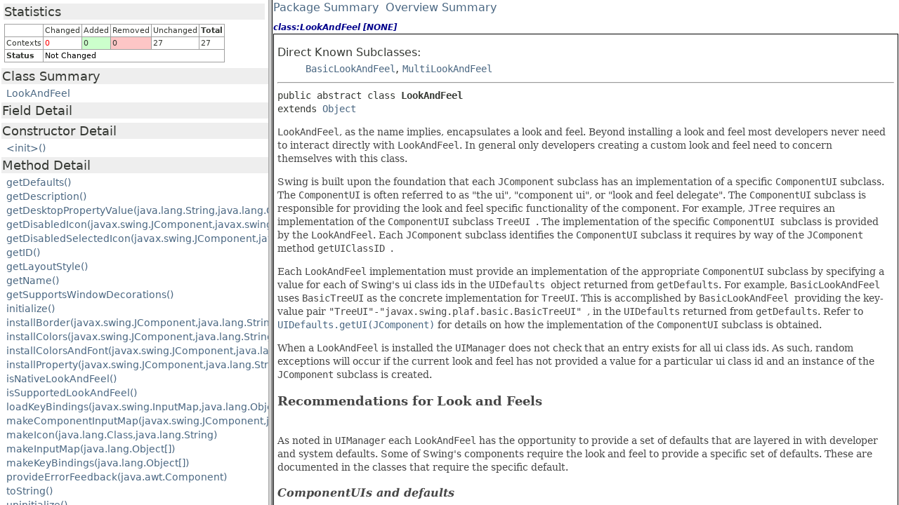

--- FILE ---
content_type: text/html
request_url: https://cr.openjdk.org/~iris/se/13/spec/draft/java-se-13-draft-spec-08/apidiffs/javax/swing/LookAndFeel.html
body_size: 368
content:
<HTML><HEAD> <script type="text/javascript" language="javascript"> function copyAnchor() { parent.frames.dataFrame.location.hash = window.location.hash } </script><TITLE>Diff Report</TITLE></HEAD><FRAMESET cols='30%,70%'><FRAME src='LookAndFeel-stat.html' name='statFrame'><FRAME src='LookAndFeel-report.html' name='dataFrame' onload="copyAnchor()"></FRAMESET></HTML>


--- FILE ---
content_type: text/html
request_url: https://cr.openjdk.org/~iris/se/13/spec/draft/java-se-13-draft-spec-08/apidiffs/javax/swing/LookAndFeel-stat.html
body_size: 1331
content:
<html>
<head>
<link rel="stylesheet" type="text/css" href="../../stylesheet.css" title="Style">
<META http-equiv="Content-Type" content="text/html; charset=UTF-8">
<style>
                        {
                        font-family:Helvetica, Arial, sans-serif;
                        }
                        a {text-decoration:none}
                        a:hover {text-decoration:underline}
                        a.problem {text-decoration:underline; color:red}
                        a.problem:hover {text-decoration:underline}
                        .removed {
                        background-color: #fdc6c6;
                        }
                        .added {
                        background-color: #ccffcc;
                        }
                        .changed {
                        color: #ff0000;
                        }
                        .none {
                        color: black;
                        }
                        .header {
                        background-color:#eeeeee;
                        }
                        .stat {
                        font-size:80%;
                        }
                        .stat1 {
                        font-size:100%;
                        background-color: #a0a0a0;
                        }
                        .stat1 tr {
                        background-color: white;
                        }
                        td.context {
                        font-size:90%;
                        }
                    </style>
</head>
<body>
<table border="0" cellspacing="5" width="100%" class="stat">
<tr class="header">
<td><font size="+1">Statistics</font></td>
</tr>
<tr>
<td>
<table border="0" cellspacing="1" cellpadding="2" class="stat1">
<tr>
<td>&nbsp;</td><td>Changed</td><td>Added</td><td>Removed</td><td>Unchanged</td><td><b>Total</b></td>
</tr>
<tr>
<td>Contexts</td><td class="changed">0</td><td class="added">0</td><td class="removed">0</td><td>27</td><td class="total">27</td>
</tr>
<tr>
<td><b>Status</b></td><td colspan="5"><span class="none">Not Changed</span></td>
</tr>
</table>
</td>
</tr>
</table>
<table border="0" width="100%">
<tr class="header">
<td nowrap="1"><font size="+1">Class Summary</font></td>
</tr>
<tr>
<td style="padding-left:5px">
<table border="0" cellpadding="2" cellspacing="0">
<tr>
<td class="context" nowrap="1"><a href="LookAndFeel-report.html#class:LookAndFeel" target="dataFrame" class="none" title="Context is tagged as 'UNCHANGED'">LookAndFeel</a></td>
</tr>
</table>
</td>
</tr>
<tr class="header">
<td nowrap="1"><font size="+1">Field Detail</font></td>
</tr>
<tr>
<td style="padding-left:5px">
<table border="0" cellpadding="2" cellspacing="0"></table>
</td>
</tr>
<tr class="header">
<td nowrap="1"><font size="+1">Constructor Detail</font></td>
</tr>
<tr>
<td style="padding-left:5px">
<table border="0" cellpadding="2" cellspacing="0">
<tr>
<td class="context" nowrap="1"><a href="LookAndFeel-report.html#constructor:<init>()" target="dataFrame" class="none" title="Context is tagged as 'UNCHANGED'">&lt;init&gt;()</a></td>
</tr>
</table>
</td>
</tr>
<tr class="header">
<td nowrap="1"><font size="+1">Method Detail</font></td>
</tr>
<tr>
<td style="padding-left:5px">
<table border="0" cellpadding="2" cellspacing="0">
<tr>
<td class="context" nowrap="1"><a href="LookAndFeel-report.html#method:getDefaults()" target="dataFrame" class="none" title="Context is tagged as 'UNCHANGED'">getDefaults()</a></td>
</tr>
<tr>
<td class="context" nowrap="1"><a href="LookAndFeel-report.html#method:getDescription()" target="dataFrame" class="none" title="Context is tagged as 'UNCHANGED'">getDescription()</a></td>
</tr>
<tr>
<td class="context" nowrap="1"><a href="LookAndFeel-report.html#method:getDesktopPropertyValue(java.lang.String,java.lang.Object)" target="dataFrame" class="none" title="Context is tagged as 'UNCHANGED'">getDesktopPropertyValue(java.lang.String,java.lang.Object)</a></td>
</tr>
<tr>
<td class="context" nowrap="1"><a href="LookAndFeel-report.html#method:getDisabledIcon(javax.swing.JComponent,javax.swing.Icon)" target="dataFrame" class="none" title="Context is tagged as 'UNCHANGED'">getDisabledIcon(javax.swing.JComponent,javax.swing.Icon)</a></td>
</tr>
<tr>
<td class="context" nowrap="1"><a href="LookAndFeel-report.html#method:getDisabledSelectedIcon(javax.swing.JComponent,javax.swing.Icon)" target="dataFrame" class="none" title="Context is tagged as 'UNCHANGED'">getDisabledSelectedIcon(javax.swing.JComponent,javax.swing.Icon)</a></td>
</tr>
<tr>
<td class="context" nowrap="1"><a href="LookAndFeel-report.html#method:getID()" target="dataFrame" class="none" title="Context is tagged as 'UNCHANGED'">getID()</a></td>
</tr>
<tr>
<td class="context" nowrap="1"><a href="LookAndFeel-report.html#method:getLayoutStyle()" target="dataFrame" class="none" title="Context is tagged as 'UNCHANGED'">getLayoutStyle()</a></td>
</tr>
<tr>
<td class="context" nowrap="1"><a href="LookAndFeel-report.html#method:getName()" target="dataFrame" class="none" title="Context is tagged as 'UNCHANGED'">getName()</a></td>
</tr>
<tr>
<td class="context" nowrap="1"><a href="LookAndFeel-report.html#method:getSupportsWindowDecorations()" target="dataFrame" class="none" title="Context is tagged as 'UNCHANGED'">getSupportsWindowDecorations()</a></td>
</tr>
<tr>
<td class="context" nowrap="1"><a href="LookAndFeel-report.html#method:initialize()" target="dataFrame" class="none" title="Context is tagged as 'UNCHANGED'">initialize()</a></td>
</tr>
<tr>
<td class="context" nowrap="1"><a href="LookAndFeel-report.html#method:installBorder(javax.swing.JComponent,java.lang.String)" target="dataFrame" class="none" title="Context is tagged as 'UNCHANGED'">installBorder(javax.swing.JComponent,java.lang.String)</a></td>
</tr>
<tr>
<td class="context" nowrap="1"><a href="LookAndFeel-report.html#method:installColors(javax.swing.JComponent,java.lang.String,java.lang.String)" target="dataFrame" class="none" title="Context is tagged as 'UNCHANGED'">installColors(javax.swing.JComponent,java.lang.String,java.lang.String)</a></td>
</tr>
<tr>
<td class="context" nowrap="1"><a href="LookAndFeel-report.html#method:installColorsAndFont(javax.swing.JComponent,java.lang.String,java.lang.String,java.lang.String)" target="dataFrame" class="none" title="Context is tagged as 'UNCHANGED'">installColorsAndFont(javax.swing.JComponent,java.lang.String,java.lang.String,java.lang.String)</a></td>
</tr>
<tr>
<td class="context" nowrap="1"><a href="LookAndFeel-report.html#method:installProperty(javax.swing.JComponent,java.lang.String,java.lang.Object)" target="dataFrame" class="none" title="Context is tagged as 'UNCHANGED'">installProperty(javax.swing.JComponent,java.lang.String,java.lang.Object)</a></td>
</tr>
<tr>
<td class="context" nowrap="1"><a href="LookAndFeel-report.html#method:isNativeLookAndFeel()" target="dataFrame" class="none" title="Context is tagged as 'UNCHANGED'">isNativeLookAndFeel()</a></td>
</tr>
<tr>
<td class="context" nowrap="1"><a href="LookAndFeel-report.html#method:isSupportedLookAndFeel()" target="dataFrame" class="none" title="Context is tagged as 'UNCHANGED'">isSupportedLookAndFeel()</a></td>
</tr>
<tr>
<td class="context" nowrap="1"><a href="LookAndFeel-report.html#method:loadKeyBindings(javax.swing.InputMap,java.lang.Object[])" target="dataFrame" class="none" title="Context is tagged as 'UNCHANGED'">loadKeyBindings(javax.swing.InputMap,java.lang.Object[])</a></td>
</tr>
<tr>
<td class="context" nowrap="1"><a href="LookAndFeel-report.html#method:makeComponentInputMap(javax.swing.JComponent,java.lang.Object[])" target="dataFrame" class="none" title="Context is tagged as 'UNCHANGED'">makeComponentInputMap(javax.swing.JComponent,java.lang.Object[])</a></td>
</tr>
<tr>
<td class="context" nowrap="1"><a href="LookAndFeel-report.html#method:makeIcon(java.lang.Class,java.lang.String)" target="dataFrame" class="none" title="Context is tagged as 'UNCHANGED'">makeIcon(java.lang.Class,java.lang.String)</a></td>
</tr>
<tr>
<td class="context" nowrap="1"><a href="LookAndFeel-report.html#method:makeInputMap(java.lang.Object[])" target="dataFrame" class="none" title="Context is tagged as 'UNCHANGED'">makeInputMap(java.lang.Object[])</a></td>
</tr>
<tr>
<td class="context" nowrap="1"><a href="LookAndFeel-report.html#method:makeKeyBindings(java.lang.Object[])" target="dataFrame" class="none" title="Context is tagged as 'UNCHANGED'">makeKeyBindings(java.lang.Object[])</a></td>
</tr>
<tr>
<td class="context" nowrap="1"><a href="LookAndFeel-report.html#method:provideErrorFeedback(java.awt.Component)" target="dataFrame" class="none" title="Context is tagged as 'UNCHANGED'">provideErrorFeedback(java.awt.Component)</a></td>
</tr>
<tr>
<td class="context" nowrap="1"><a href="LookAndFeel-report.html#method:toString()" target="dataFrame" class="none" title="Context is tagged as 'UNCHANGED'">toString()</a></td>
</tr>
<tr>
<td class="context" nowrap="1"><a href="LookAndFeel-report.html#method:uninitialize()" target="dataFrame" class="none" title="Context is tagged as 'UNCHANGED'">uninitialize()</a></td>
</tr>
<tr>
<td class="context" nowrap="1"><a href="LookAndFeel-report.html#method:uninstallBorder(javax.swing.JComponent)" target="dataFrame" class="none" title="Context is tagged as 'UNCHANGED'">uninstallBorder(javax.swing.JComponent)</a></td>
</tr>
</table>
</td>
</tr>
</table>
<p style="text-align:center; font-size:10px;"></p>
<p style="text-align:center; font-size:10px;"> &copy; 2019 Oracle Corporation
and/or its affiliates </p>
</body>
</html>


--- FILE ---
content_type: text/html
request_url: https://cr.openjdk.org/~iris/se/13/spec/draft/java-se-13-draft-spec-08/apidiffs/javax/swing/LookAndFeel-report.html
body_size: 8271
content:
<html>
<head>
<link rel="stylesheet" type="text/css" href="../../stylesheet.css" title="Style">
<META http-equiv="Content-Type" content="text/html; charset=UTF-8">
<style>
                        h3.ctxid {
                        padding-top:10;
                        margin: 0;
                        font-size: 12;
                        color: darkblue;
                        }
                        .diff-html-added {
                        font-size: 120%;
                        color: darkgreen;
                        background-color: #ccffcc;
                        cursor: pointer;
                        }
                        .diff-html-removed {
                        font-size: 100%;
                        text-decoration: line-through;
                        background-color: #fdc6c6;
                        cursor: pointer;
                        }
                        span.diff-html-added img{
                        border: 2px solid #ccffcc;
                        }
                        span.diff-html-removed img{
                        border: 2px solid #fdc6c6;
                        }
                    </style>
</head>
<body>
<table cellpadding="1" cellspacing="0" border="0" width="100%">
<tr>
<td><a href="package-summary.html" target="_parent">Package Summary</a>&nbsp;&nbsp;<a href="../../overview-summary.html" target="_parent">Overview Summary</a></td>
</tr>
</table>
<table border="0" cellpadding="1" cellspacing="0" width="100%">
<tr>
<td>
<h3 class="ctxid">class:LookAndFeel [NONE]</h3>
</td>
</tr>
<tr>
<td>
<table border="0" cellpadding="5" cellspacing="1" bgcolor="black" width="100%">
<tr valign="top">
<td bgcolor="#FFFFFF" colspan="1">
<div class="description"> 
<a name="class:LookAndFeel"></a>
<ul class="blockList">
<li class="blockList">
<dl> 
<dt>Direct Known Subclasses:  </dt>
<dd> 
<code><a href="plaf/basic/BasicLookAndFeel.html" title="class in javax.swing.plaf.basic" target="_parent">BasicLookAndFeel</a></code>, <code><a href="plaf/multi/MultiLookAndFeel.html" title="class in javax.swing.plaf.multi" target="_parent">MultiLookAndFeel</a></code>  
</dd> 
</dl> 
<hr>
<pre>public abstract class <span class="typeNameLabel">LookAndFeel</span>
extends <a href="../../java/lang/Object.html" title="class in java.lang" target="_parent">Object</a>
</pre>
<div class="block"> 
<code>LookAndFeel</code>, as the name implies, encapsulates a look and feel. Beyond installing a look and feel most developers never need to interact directly with <code>LookAndFeel</code>. In general only developers creating a custom look and feel need to concern themselves with this class.<p> Swing is built upon the foundation that each <code>JComponent</code> subclass has an implementation of a specific <code>ComponentUI</code> subclass. The <code>ComponentUI</code> is often referred to as "the ui", "component ui", or "look and feel delegate". The <code>ComponentUI</code> subclass is responsible for providing the look and feel specific functionality of the component. For example, <code>JTree</code> requires an implementation of the <code>ComponentUI</code> subclass <code> TreeUI </code>. The implementation of the specific <code> ComponentUI </code> subclass is provided by the <code>LookAndFeel</code>. Each <code>JComponent</code> subclass identifies the <code>ComponentUI</code> subclass it requires by way of the <code>JComponent</code> method <code> getUIClassID </code>.                                                                                         </p>
<p> Each <code>LookAndFeel</code> implementation must provide an implementation of the appropriate <code>ComponentUI</code> subclass by specifying a value for each of Swing's ui class ids in the <code> UIDefaults </code> object returned from <code>getDefaults</code>. For example, <code>BasicLookAndFeel</code> uses <code>BasicTreeUI</code> as the concrete implementation for <code>TreeUI</code>. This is accomplished by <code> BasicLookAndFeel </code> providing the key-value pair <code> "TreeUI"-"javax.swing.plaf.basic.BasicTreeUI" </code>, in the <code>UIDefaults</code> returned from <code>getDefaults</code>. Refer to <a href="UIDefaults.html#getUI(javax.swing.JComponent)" target="_parent"><code>UIDefaults.getUI(JComponent)</code></a> for details on how the implementation of the <code>ComponentUI</code> subclass is obtained.                                                                        </p>
<p> When a <code>LookAndFeel</code> is installed the <code>UIManager</code> does not check that an entry exists for all ui class ids. As such, random exceptions will occur if the current look and feel has not provided a value for a particular ui class id and an instance of the <code>JComponent</code> subclass is created.                                                   </p>
<h2>Recommendations for Look and Feels    </h2> As noted in <code>UIManager</code> each <code>LookAndFeel</code> has the opportunity to provide a set of defaults that are layered in with developer and system defaults. Some of Swing's components require the look and feel to provide a specific set of defaults. These are documented in the classes that require the specific default.<h3> 
<a id="defaultRecommendation">ComponentUIs and defaults  </a> 
</h3> All <code>ComponentUIs</code> typically need to set various properties on the <code>JComponent</code> the <code>ComponentUI</code> is providing the look and feel for. This is typically done when the <code> ComponentUI </code> is installed on the <code>JComponent</code>. Setting a property should only be done if the developer has not set the property. For non-primitive values it is recommended that the <code>ComponentUI</code> only change the property on the <code> JComponent </code> if the current value is <code>null</code> or implements <code>UIResource</code>. If the current value is <code>null</code> or implements <code>UIResource</code> it indicates the property has not been set by the developer, and the ui is free to change it. For example, <code>BasicButtonUI.installDefaults</code> only changes the font on the <code>JButton</code> if the return value from <code> button.getFont() </code> is <code>null</code> or implements <code> UIResource </code>. On the other hand if <code>button.getFont()</code> returned a <code>non-null</code> value that did not implement <code>UIResource</code> then <code>BasicButtonUI.installDefaults</code> would not change the <code>JButton</code>'s font.<p> For primitive values, such as <code>opaque</code>, the method <code> installProperty </code> should be invoked. <code>installProperty</code> only changes the corresponding property if the value has not been changed by the developer.                            </p>
<p> 
<code>ComponentUI</code> implementations should use the various install methods provided by this class as they handle the necessary checking and install the property using the recommended guidelines.                          </p>
<h3> 
<a id="exceptions"></a>Exceptions </h3> All of the install methods provided by <code>LookAndFeel</code> need to access the defaults if the value of the property being changed is <code>null</code> or a <code>UIResource</code>. For example, installing the font does the following:<pre>
   JComponent c;
   Font font = c.getFont();
   if (font == null || (font instanceof UIResource)) {
       c.setFont(UIManager.getFont("fontKey"));
   }
 </pre> If the font is <code>null</code> or a <code>UIResource</code>, the defaults table is queried with the key <code>fontKey</code>. All of <code>UIDefault's</code> get methods throw a <code> NullPointerException </code> if passed in <code>null</code>. As such, unless otherwise noted each of the various install methods of <code> LookAndFeel </code> throw a <code>NullPointerException</code> if the current value is <code>null</code> or a <code>UIResource</code> and the supplied defaults key is <code>null</code>. In addition, unless otherwise specified all of the <code>install</code> methods throw a <code>NullPointerException</code> if a <code>null</code> component is passed in.                                                                                                                                                                                                                                                                                                                                                                </div>
<dl> 
<dt> 
<span class="simpleTagLabel">Since:</span>   
</dt>
<dd>1.2</dd> 
</dl> 
</li>
</ul> 
</div>  
</td>
</tr>
</table>
</td>
</tr>
</table>
<table border="0" cellpadding="1" cellspacing="0" width="100%">
<tr>
<td>
<h3 class="ctxid">constructor:&lt;init&gt;() [NONE]</h3>
</td>
</tr>
<tr>
<td>
<table border="0" cellpadding="5" cellspacing="1" bgcolor="black" width="100%">
<tr valign="top">
<td bgcolor="#FFFFFF" colspan="1"> <a name="constructor:<init>()"></a><a id="<init>()"></a>
<ul class="blockListLast">
<li class="blockList">
<h4>LookAndFeel</h4>
<pre>public&nbsp;LookAndFeel()</pre>
</li>
</ul>     
</td>
</tr>
</table>
</td>
</tr>
</table>
<table border="0" cellpadding="1" cellspacing="0" width="100%">
<tr>
<td>
<h3 class="ctxid">method:installColors(javax.swing.JComponent,java.lang.String,java.lang.String) [NONE]</h3>
</td>
</tr>
<tr>
<td>
<table border="0" cellpadding="5" cellspacing="1" bgcolor="black" width="100%">
<tr valign="top">
<td bgcolor="#FFFFFF" colspan="1"> <a name="method:installColors(javax.swing.JComponent,java.lang.String,java.lang.String)"></a><a id="installColors(javax.swing.JComponent,java.lang.String,java.lang.String)"></a>
<ul class="blockList">
<li class="blockList">
<h4>installColors</h4>
<pre class="methodSignature">public static&nbsp;void&nbsp;installColors​(<a href="JComponent.html" title="class in javax.swing" target="_parent">JComponent</a>&nbsp;c,
                                 <a href="../../java/lang/String.html" title="class in java.lang" target="_parent">String</a>&nbsp;defaultBgName,
                                 <a href="../../java/lang/String.html" title="class in java.lang" target="_parent">String</a>&nbsp;defaultFgName)</pre>
<div class="block">Convenience method for setting a component's foreground and background color properties with values from the defaults. The properties are only set if the current value is either <code>null</code> or a <code>UIResource</code>.                              </div>
<dl> 
<dt> 
<span class="paramLabel">Parameters:</span>   
</dt>
<dd> 
<code>c</code> - component to set the colors on        </dd>
<dd> 
<code>defaultBgName</code> - key for the background      </dd>
<dd> 
<code>defaultFgName</code> - key for the foreground      </dd> 
<dt> 
<span class="throwsLabel">Throws:</span>   
</dt>
<dd> 
<code><a href="../../java/lang/NullPointerException.html" title="class in java.lang" target="_parent">NullPointerException</a></code> - as described in <a href="#exceptions">exceptions</a>      
</dd> 
<dt> 
<span class="seeLabel">See Also: </span>   
</dt>
<dd> 
<a href="#installColorsAndFont(javax.swing.JComponent,java.lang.String,java.lang.String,java.lang.String)"><code>installColorsAndFont(javax.swing.JComponent, java.lang.String, java.lang.String, java.lang.String)   </code></a>, <a href="UIManager.html#getColor(java.lang.Object)" target="_parent"><code>UIManager.getColor(java.lang.Object)</code></a>  
</dd>   
</dl>
</li>
</ul>   
</td>
</tr>
</table>
</td>
</tr>
</table>
<table border="0" cellpadding="1" cellspacing="0" width="100%">
<tr>
<td>
<h3 class="ctxid">method:installColorsAndFont(javax.swing.JComponent,java.lang.String,java.lang.String,java.lang.String) [NONE]</h3>
</td>
</tr>
<tr>
<td>
<table border="0" cellpadding="5" cellspacing="1" bgcolor="black" width="100%">
<tr valign="top">
<td bgcolor="#FFFFFF" colspan="1"> <a name="method:installColorsAndFont(javax.swing.JComponent,java.lang.String,java.lang.String,java.lang.String)"></a><a id="installColorsAndFont(javax.swing.JComponent,java.lang.String,java.lang.String,java.lang.String)"></a>
<ul class="blockList">
<li class="blockList">
<h4>installColorsAndFont</h4>
<pre class="methodSignature">public static&nbsp;void&nbsp;installColorsAndFont​(<a href="JComponent.html" title="class in javax.swing" target="_parent">JComponent</a>&nbsp;c,
                                        <a href="../../java/lang/String.html" title="class in java.lang" target="_parent">String</a>&nbsp;defaultBgName,
                                        <a href="../../java/lang/String.html" title="class in java.lang" target="_parent">String</a>&nbsp;defaultFgName,
                                        <a href="../../java/lang/String.html" title="class in java.lang" target="_parent">String</a>&nbsp;defaultFontName)</pre>
<div class="block">Convenience method for setting a component's foreground, background and font properties with values from the defaults. The properties are only set if the current value is either <code>null</code> or a <code>UIResource</code>.                              </div>
<dl> 
<dt> 
<span class="paramLabel">Parameters:</span>   
</dt>
<dd> 
<code>c</code> - component set to the colors and font on          </dd>
<dd> 
<code>defaultBgName</code> - key for the background      </dd>
<dd> 
<code>defaultFgName</code> - key for the foreground      </dd>
<dd> 
<code>defaultFontName</code> - key for the font      </dd> 
<dt> 
<span class="throwsLabel">Throws:</span>   
</dt>
<dd> 
<code><a href="../../java/lang/NullPointerException.html" title="class in java.lang" target="_parent">NullPointerException</a></code> - as described in <a href="#exceptions">exceptions</a>      
</dd> 
<dt> 
<span class="seeLabel">See Also: </span>   
</dt>
<dd> 
<a href="#installColors(javax.swing.JComponent,java.lang.String,java.lang.String)"><code>installColors(javax.swing.JComponent, java.lang.String, java.lang.String)  </code></a>, <a href="UIManager.html#getColor(java.lang.Object)" target="_parent"><code>UIManager.getColor(java.lang.Object)</code></a>, <a href="UIManager.html#getFont(java.lang.Object)" target="_parent"><code>UIManager.getFont(java.lang.Object)</code></a>   
</dd>   
</dl>
</li>
</ul>   
</td>
</tr>
</table>
</td>
</tr>
</table>
<table border="0" cellpadding="1" cellspacing="0" width="100%">
<tr>
<td>
<h3 class="ctxid">method:installBorder(javax.swing.JComponent,java.lang.String) [NONE]</h3>
</td>
</tr>
<tr>
<td>
<table border="0" cellpadding="5" cellspacing="1" bgcolor="black" width="100%">
<tr valign="top">
<td bgcolor="#FFFFFF" colspan="1"> <a name="method:installBorder(javax.swing.JComponent,java.lang.String)"></a><a id="installBorder(javax.swing.JComponent,java.lang.String)"></a>
<ul class="blockList">
<li class="blockList">
<h4>installBorder</h4>
<pre class="methodSignature">public static&nbsp;void&nbsp;installBorder​(<a href="JComponent.html" title="class in javax.swing" target="_parent">JComponent</a>&nbsp;c,
                                 <a href="../../java/lang/String.html" title="class in java.lang" target="_parent">String</a>&nbsp;defaultBorderName)</pre>
<div class="block">Convenience method for setting a component's border property with a value from the defaults. The border is only set if the border is <code>null</code> or an instance of <code>UIResource</code>.                            </div>
<dl> 
<dt> 
<span class="paramLabel">Parameters:</span>   
</dt>
<dd> 
<code>c</code> - component to set the border on        </dd>
<dd> 
<code>defaultBorderName</code> - key specifying the border      </dd> 
<dt> 
<span class="throwsLabel">Throws:</span>   
</dt>
<dd> 
<code><a href="../../java/lang/NullPointerException.html" title="class in java.lang" target="_parent">NullPointerException</a></code> - as described in <a href="#exceptions">exceptions</a>      
</dd>  
</dl>
</li>
</ul>   
</td>
</tr>
</table>
</td>
</tr>
</table>
<table border="0" cellpadding="1" cellspacing="0" width="100%">
<tr>
<td>
<h3 class="ctxid">method:uninstallBorder(javax.swing.JComponent) [NONE]</h3>
</td>
</tr>
<tr>
<td>
<table border="0" cellpadding="5" cellspacing="1" bgcolor="black" width="100%">
<tr valign="top">
<td bgcolor="#FFFFFF" colspan="1"> <a name="method:uninstallBorder(javax.swing.JComponent)"></a><a id="uninstallBorder(javax.swing.JComponent)"></a>
<ul class="blockList">
<li class="blockList">
<h4>uninstallBorder</h4>
<pre class="methodSignature">public static&nbsp;void&nbsp;uninstallBorder​(<a href="JComponent.html" title="class in javax.swing" target="_parent">JComponent</a>&nbsp;c)</pre>
<div class="block">Convenience method for uninstalling a border. If the border of the component is a <code>UIResource</code>, it is set to <code> null </code>.                   </div>
<dl> 
<dt> 
<span class="paramLabel">Parameters:</span>   
</dt>
<dd> 
<code>c</code> - component to uninstall the border on        </dd> 
<dt> 
<span class="throwsLabel">Throws:</span>   
</dt>
<dd> 
<code><a href="../../java/lang/NullPointerException.html" title="class in java.lang" target="_parent">NullPointerException</a></code> - if <code>c</code> is <code>null</code>      
</dd>  
</dl>
</li>
</ul>   
</td>
</tr>
</table>
</td>
</tr>
</table>
<table border="0" cellpadding="1" cellspacing="0" width="100%">
<tr>
<td>
<h3 class="ctxid">method:installProperty(javax.swing.JComponent,java.lang.String,java.lang.Object) [NONE]</h3>
</td>
</tr>
<tr>
<td>
<table border="0" cellpadding="5" cellspacing="1" bgcolor="black" width="100%">
<tr valign="top">
<td bgcolor="#FFFFFF" colspan="1"> <a name="method:installProperty(javax.swing.JComponent,java.lang.String,java.lang.Object)"></a><a id="installProperty(javax.swing.JComponent,java.lang.String,java.lang.Object)"></a>
<ul class="blockList">
<li class="blockList">
<h4>installProperty</h4>
<pre class="methodSignature">public static&nbsp;void&nbsp;installProperty​(<a href="JComponent.html" title="class in javax.swing" target="_parent">JComponent</a>&nbsp;c,
                                   <a href="../../java/lang/String.html" title="class in java.lang" target="_parent">String</a>&nbsp;propertyName,
                                   <a href="../../java/lang/Object.html" title="class in java.lang" target="_parent">Object</a>&nbsp;propertyValue)</pre>
<div class="block">Convenience method for installing a property with the specified name and value on a component if that property has not already been set by the developer. This method is intended to be used by ui delegate instances that need to specify a default value for a property of primitive type (boolean, int, ..), but do not wish to override a value set by the client. Since primitive property values cannot be wrapped with the <code>UIResource</code> marker, this method uses private state to determine whether the property has been set by the client.                                                                                           </div>
<dl> 
<dt> 
<span class="paramLabel">Parameters:</span>   
</dt>
<dd> 
<code>c</code> - target component to set the property on         </dd>
<dd> 
<code>propertyName</code> - name of the property to set        </dd>
<dd> 
<code>propertyValue</code> - value of the property      </dd> 
<dt> 
<span class="throwsLabel">Throws:</span>   
</dt>
<dd> 
<code><a href="../../java/lang/IllegalArgumentException.html" title="class in java.lang" target="_parent">IllegalArgumentException</a></code> - if the specified property is not one which can be set using this method                </dd>
<dd> 
<code><a href="../../java/lang/ClassCastException.html" title="class in java.lang" target="_parent">ClassCastException</a></code> - if the property value has not been set by the developer and the type does not match the property's type                      </dd>
<dd> 
<code><a href="../../java/lang/NullPointerException.html" title="class in java.lang" target="_parent">NullPointerException</a></code> - if <code>c</code> is <code>null</code>, or the named property has not been set by the developer and <code>propertyValue</code> is <code>null</code>                     
</dd> 
<dt> 
<span class="simpleTagLabel">Since:</span>   
</dt>
<dd>1.5</dd>   
</dl>
</li>
</ul>   
</td>
</tr>
</table>
</td>
</tr>
</table>
<table border="0" cellpadding="1" cellspacing="0" width="100%">
<tr>
<td>
<h3 class="ctxid">method:makeKeyBindings(java.lang.Object[]) [NONE]</h3>
</td>
</tr>
<tr>
<td>
<table border="0" cellpadding="5" cellspacing="1" bgcolor="black" width="100%">
<tr valign="top">
<td bgcolor="#FFFFFF" colspan="1"> <a name="method:makeKeyBindings(java.lang.Object[])"></a><a id="makeKeyBindings(java.lang.Object[])"></a>
<ul class="blockList">
<li class="blockList">
<h4>makeKeyBindings</h4>
<pre class="methodSignature">public static&nbsp;<a href="text/JTextComponent.KeyBinding.html" title="class in javax.swing.text" target="_parent">JTextComponent.KeyBinding</a>[]&nbsp;makeKeyBindings​(<a href="../../java/lang/Object.html" title="class in java.lang" target="_parent">Object</a>[]&nbsp;keyBindingList)</pre>
<div class="block">Convenience method for building an array of <code> KeyBindings </code>. While this method is not deprecated, developers should instead use <code>ActionMap</code> and <code>InputMap</code> for supplying key bindings.<p> This method returns an array of <code>KeyBindings</code>, one for each alternating <code>key-action</code> pair in <code>keyBindingList</code>. A <code>key</code> can either be a <code>String</code> in the format specified by the <code>KeyStroke.getKeyStroke</code> method, or a <code>KeyStroke</code>. The <code>action</code> part of the pair is a <code>String</code> that corresponds to the name of the <code> Action </code>.                                                  </p>
<p> The following example illustrates creating a <code>KeyBinding</code> array from six alternating <code>key-action</code> pairs:<pre>
  JTextComponent.KeyBinding[] multilineBindings = makeKeyBindings( new Object[] {
          "UP", DefaultEditorKit.upAction,
        "DOWN", DefaultEditorKit.downAction,
     "PAGE_UP", DefaultEditorKit.pageUpAction,
   "PAGE_DOWN", DefaultEditorKit.pageDownAction,
       "ENTER", DefaultEditorKit.insertBreakAction,
         "TAB", DefaultEditorKit.insertTabAction
  });
 </pre> If <code>keyBindingList's</code> length is odd, the last element is ignored.                       </p>
<p> Supplying a <code>null</code> value for either the <code>key</code> or <code>action</code> part of the <code>key-action</code> pair results in creating a <code>KeyBinding</code> with the corresponding value <code>null</code>. As other parts of Swing's expect <code>non-null</code> values in a <code>KeyBinding</code>, you should avoid supplying <code>null</code> as either the <code>key</code> or <code>action</code> part of the <code>key-action</code> pair.                                                    </p>                        
</div>
<dl> 
<dt> 
<span class="paramLabel">Parameters:</span>   
</dt>
<dd> 
<code>keyBindingList</code> - an array of <code>key-action</code> pairs       </dd> 
<dt> 
<span class="returnLabel">Returns:</span>   
</dt>
<dd>an array of <code>KeyBindings</code>   
</dd> 
<dt> 
<span class="throwsLabel">Throws:</span>   
</dt>
<dd> 
<code><a href="../../java/lang/NullPointerException.html" title="class in java.lang" target="_parent">NullPointerException</a></code> - if <code>keyBindingList</code> is <code>null</code>      
</dd>
<dd> 
<code><a href="../../java/lang/ClassCastException.html" title="class in java.lang" target="_parent">ClassCastException</a></code> - if the <code>key</code> part of the pair is not a <code>KeyStroke</code> or <code>String</code>, or the <code>action</code> part of the pair is not a <code>String</code>                          
</dd> 
<dt> 
<span class="seeLabel">See Also: </span>   
</dt>
<dd> 
<a href="ActionMap.html" title="class in javax.swing" target="_parent"><code>ActionMap</code></a>, <a href="InputMap.html" title="class in javax.swing" target="_parent"><code>InputMap</code></a>, <a href="KeyStroke.html#getKeyStroke(char)" target="_parent"><code>KeyStroke.getKeyStroke(char)</code></a>   
</dd>    
</dl>
</li>
</ul>   
</td>
</tr>
</table>
</td>
</tr>
</table>
<table border="0" cellpadding="1" cellspacing="0" width="100%">
<tr>
<td>
<h3 class="ctxid">method:makeInputMap(java.lang.Object[]) [NONE]</h3>
</td>
</tr>
<tr>
<td>
<table border="0" cellpadding="5" cellspacing="1" bgcolor="black" width="100%">
<tr valign="top">
<td bgcolor="#FFFFFF" colspan="1"> <a name="method:makeInputMap(java.lang.Object[])"></a><a id="makeInputMap(java.lang.Object[])"></a>
<ul class="blockList">
<li class="blockList">
<h4>makeInputMap</h4>
<pre class="methodSignature">public static&nbsp;<a href="InputMap.html" title="class in javax.swing" target="_parent">InputMap</a>&nbsp;makeInputMap​(<a href="../../java/lang/Object.html" title="class in java.lang" target="_parent">Object</a>[]&nbsp;keys)</pre>
<div class="block">Creates an <code>InputMapUIResource</code> from <code>keys</code>. This is a convenience method for creating a new <code>InputMapUIResource</code>, invoking <code>loadKeyBindings(map, keys) </code>, and returning the <code>InputMapUIResource</code>.                    </div>
<dl> 
<dt> 
<span class="paramLabel">Parameters:</span>   
</dt>
<dd> 
<code>keys</code> - alternating pairs of <code>keystroke-action key </code> pairs as described in <a href="#loadKeyBindings(javax.swing.InputMap,java.lang.Object%5B%5D)"><code>loadKeyBindings(javax.swing.InputMap, java.lang.Object[]) </code></a>           
</dd> 
<dt> 
<span class="returnLabel">Returns:</span>   
</dt>
<dd>newly created and populated <code>InputMapUIResource</code>    
</dd> 
<dt> 
<span class="simpleTagLabel">Since:</span>   
</dt>
<dd>1.3</dd> 
<dt> 
<span class="seeLabel">See Also: </span>   
</dt>
<dd> 
<a href="#loadKeyBindings(javax.swing.InputMap,java.lang.Object%5B%5D)"><code>loadKeyBindings(javax.swing.InputMap, java.lang.Object[]) </code></a> 
</dd>    
</dl>
</li>
</ul>   
</td>
</tr>
</table>
</td>
</tr>
</table>
<table border="0" cellpadding="1" cellspacing="0" width="100%">
<tr>
<td>
<h3 class="ctxid">method:makeComponentInputMap(javax.swing.JComponent,java.lang.Object[]) [NONE]</h3>
</td>
</tr>
<tr>
<td>
<table border="0" cellpadding="5" cellspacing="1" bgcolor="black" width="100%">
<tr valign="top">
<td bgcolor="#FFFFFF" colspan="1"> <a name="method:makeComponentInputMap(javax.swing.JComponent,java.lang.Object[])"></a><a id="makeComponentInputMap(javax.swing.JComponent,java.lang.Object[])"></a>
<ul class="blockList">
<li class="blockList">
<h4>makeComponentInputMap</h4>
<pre class="methodSignature">public static&nbsp;<a href="ComponentInputMap.html" title="class in javax.swing" target="_parent">ComponentInputMap</a>&nbsp;makeComponentInputMap​(<a href="JComponent.html" title="class in javax.swing" target="_parent">JComponent</a>&nbsp;c,
                                                      <a href="../../java/lang/Object.html" title="class in java.lang" target="_parent">Object</a>[]&nbsp;keys)</pre>
<div class="block">Creates a <code>ComponentInputMapUIResource</code> from <code>keys</code>. This is a convenience method for creating a new <code>ComponentInputMapUIResource</code>, invoking <code> loadKeyBindings(map, keys)  </code>, and returning the <code> ComponentInputMapUIResource </code>.                    </div>
<dl> 
<dt> 
<span class="paramLabel">Parameters:</span>   
</dt>
<dd> 
<code>c</code> - component to create the <code>ComponentInputMapUIResource</code> with        </dd>
<dd> 
<code>keys</code> - alternating pairs of <code>keystroke-action key </code> pairs as described in <a href="#loadKeyBindings(javax.swing.InputMap,java.lang.Object%5B%5D)"><code>loadKeyBindings(javax.swing.InputMap, java.lang.Object[]) </code></a>           
</dd> 
<dt> 
<span class="returnLabel">Returns:</span>   
</dt>
<dd>newly created and populated <code>InputMapUIResource</code>    
</dd> 
<dt> 
<span class="throwsLabel">Throws:</span>   
</dt>
<dd> 
<code><a href="../../java/lang/IllegalArgumentException.html" title="class in java.lang" target="_parent">IllegalArgumentException</a></code> - if <code>c</code> is <code>null</code>      
</dd> 
<dt> 
<span class="simpleTagLabel">Since:</span>   
</dt>
<dd>1.3</dd> 
<dt> 
<span class="seeLabel">See Also: </span>   
</dt>
<dd> 
<a href="#loadKeyBindings(javax.swing.InputMap,java.lang.Object%5B%5D)"><code>loadKeyBindings(javax.swing.InputMap, java.lang.Object[]) </code></a>, <a href="plaf/ComponentInputMapUIResource.html" title="class in javax.swing.plaf" target="_parent"><code>ComponentInputMapUIResource</code></a>  
</dd>     
</dl>
</li>
</ul>   
</td>
</tr>
</table>
</td>
</tr>
</table>
<table border="0" cellpadding="1" cellspacing="0" width="100%">
<tr>
<td>
<h3 class="ctxid">method:loadKeyBindings(javax.swing.InputMap,java.lang.Object[]) [NONE]</h3>
</td>
</tr>
<tr>
<td>
<table border="0" cellpadding="5" cellspacing="1" bgcolor="black" width="100%">
<tr valign="top">
<td bgcolor="#FFFFFF" colspan="1"> <a name="method:loadKeyBindings(javax.swing.InputMap,java.lang.Object[])"></a><a id="loadKeyBindings(javax.swing.InputMap,java.lang.Object[])"></a>
<ul class="blockList">
<li class="blockList">
<h4>loadKeyBindings</h4>
<pre class="methodSignature">public static&nbsp;void&nbsp;loadKeyBindings​(<a href="InputMap.html" title="class in javax.swing" target="_parent">InputMap</a>&nbsp;retMap,
                                   <a href="../../java/lang/Object.html" title="class in java.lang" target="_parent">Object</a>[]&nbsp;keys)</pre>
<div class="block">Populates an <code>InputMap</code> with the specified bindings. The bindings are supplied as a list of alternating <code>keystroke-action key </code> pairs. The <code>keystroke</code> is either an instance of <code>KeyStroke</code>, or a <code>String</code> that identifies the <code>KeyStroke</code> for the binding. Refer to <code>KeyStroke.getKeyStroke(String)</code> for the specific format. The <code>action key </code> part of the pair is the key registered in the <code>InputMap</code> for the <code>KeyStroke</code>.<p> The following illustrates loading an <code>InputMap</code> with two <code>key-action</code> pairs:<pre>
   LookAndFeel.loadKeyBindings(inputMap, new Object[] {
     "control X", "cut",
     "control V", "paste"
   });
 </pre>          
</p>
<p> Supplying a <code>null</code> list of bindings (<code>keys</code>) does not change <code>retMap</code> in any way.              </p>
<p> Specifying a <code>null</code><code>action key </code> results in removing the <code>keystroke's</code> entry from the <code>InputMap</code>. A <code>null</code><code>keystroke</code> is ignored.                </p>                                                          
</div>
<dl> 
<dt> 
<span class="paramLabel">Parameters:</span>   
</dt>
<dd> 
<code>retMap</code> - <code>InputMap</code> to add the <code>key-action</code> pairs to         </dd>
<dd> 
<code>keys</code> - bindings to add to <code>retMap</code>       
</dd> 
<dt> 
<span class="throwsLabel">Throws:</span>   
</dt>
<dd> 
<code><a href="../../java/lang/NullPointerException.html" title="class in java.lang" target="_parent">NullPointerException</a></code> - if <code>keys</code> is <code>non-null</code>, not empty, and <code>retMap</code> is <code>null</code>            
</dd> 
<dt> 
<span class="simpleTagLabel">Since:</span>   
</dt>
<dd>1.3</dd> 
<dt> 
<span class="seeLabel">See Also: </span>   
</dt>
<dd> 
<a href="KeyStroke.html#getKeyStroke(java.lang.String)" target="_parent"><code>KeyStroke.getKeyStroke(String)</code></a>, <a href="InputMap.html" title="class in javax.swing" target="_parent"><code>InputMap</code></a>  
</dd>    
</dl>
</li>
</ul>   
</td>
</tr>
</table>
</td>
</tr>
</table>
<table border="0" cellpadding="1" cellspacing="0" width="100%">
<tr>
<td>
<h3 class="ctxid">method:makeIcon(java.lang.Class,java.lang.String) [NONE]</h3>
</td>
</tr>
<tr>
<td>
<table border="0" cellpadding="5" cellspacing="1" bgcolor="black" width="100%">
<tr valign="top">
<td bgcolor="#FFFFFF" colspan="1"> <a name="method:makeIcon(java.lang.Class,java.lang.String)"></a><a id="makeIcon(java.lang.Class,java.lang.String)"></a>
<ul class="blockList">
<li class="blockList">
<h4>makeIcon</h4>
<pre class="methodSignature">public static&nbsp;<a href="../../java/lang/Object.html" title="class in java.lang" target="_parent">Object</a>&nbsp;makeIcon​(<a href="../../java/lang/Class.html" title="class in java.lang" target="_parent">Class</a>&lt;?&gt;&nbsp;baseClass,
                              <a href="../../java/lang/String.html" title="class in java.lang" target="_parent">String</a>&nbsp;gifFile)</pre>
<div class="block">Creates and returns a <code>UIDefault.LazyValue</code> that loads an image. The returned value is an implementation of <code> UIDefaults.LazyValue </code>. When <code>createValue</code> is invoked on the returned object, the image is loaded. If the image is <code> non-null </code>, it is then wrapped in an <code>Icon</code> that implements <code> UIResource </code>. The image is loaded using <code> Class.getResourceAsStream(gifFile) </code>.<p> This method does not check the arguments in any way. It is strongly recommended that <code>non-null</code> values are supplied else exceptions may occur when <code>createValue</code> is invoked on the returned object.                               </p>                                                 
</div>
<dl> 
<dt> 
<span class="paramLabel">Parameters:</span>   
</dt>
<dd> 
<code>baseClass</code> - <code>Class</code> used to load the resource        </dd>
<dd> 
<code>gifFile</code> - path to the image to load        </dd> 
<dt> 
<span class="returnLabel">Returns:</span>   
</dt>
<dd>a <code>UIDefaults.LazyValue</code>; when resolved the <code>LazyValue</code> loads the specified image         </dd> 
<dt> 
<span class="seeLabel">See Also: </span>   
</dt>
<dd> 
<a href="UIDefaults.LazyValue.html" title="interface in javax.swing" target="_parent"><code>UIDefaults.LazyValue</code></a>, <a href="Icon.html" title="interface in javax.swing" target="_parent"><code>Icon</code></a>, <a href="../../java/lang/Class.html#getResourceAsStream(java.lang.String)" target="_parent"><code>Class.getResourceAsStream(String)</code></a>   
</dd>   
</dl>
</li>
</ul>   
</td>
</tr>
</table>
</td>
</tr>
</table>
<table border="0" cellpadding="1" cellspacing="0" width="100%">
<tr>
<td>
<h3 class="ctxid">method:getLayoutStyle() [NONE]</h3>
</td>
</tr>
<tr>
<td>
<table border="0" cellpadding="5" cellspacing="1" bgcolor="black" width="100%">
<tr valign="top">
<td bgcolor="#FFFFFF" colspan="1"> <a name="method:getLayoutStyle()"></a><a id="getLayoutStyle()"></a>
<ul class="blockList">
<li class="blockList">
<h4>getLayoutStyle</h4>
<pre class="methodSignature">public&nbsp;<a href="LayoutStyle.html" title="class in javax.swing" target="_parent">LayoutStyle</a>&nbsp;getLayoutStyle()</pre>
<div class="block">Returns the <code>LayoutStyle</code> for this look and feel. This never returns <code>null</code>.<p> You generally don't use the <code>LayoutStyle</code> from the look and feel, instead use the <code>LayoutStyle</code> method <code>getInstance</code>.                 </p>           
</div>
<dl> 
<dt> 
<span class="returnLabel">Returns:</span>   
</dt>
<dd>the <code>LayoutStyle</code> for this look and feel      </dd> 
<dt> 
<span class="simpleTagLabel">Since:</span>   
</dt>
<dd>1.6</dd> 
<dt> 
<span class="seeLabel">See Also: </span>   
</dt>
<dd> 
<a href="LayoutStyle.html#getInstance()" target="_parent"><code>LayoutStyle.getInstance()</code></a> 
</dd>   
</dl>
</li>
</ul>   
</td>
</tr>
</table>
</td>
</tr>
</table>
<table border="0" cellpadding="1" cellspacing="0" width="100%">
<tr>
<td>
<h3 class="ctxid">method:provideErrorFeedback(java.awt.Component) [NONE]</h3>
</td>
</tr>
<tr>
<td>
<table border="0" cellpadding="5" cellspacing="1" bgcolor="black" width="100%">
<tr valign="top">
<td bgcolor="#FFFFFF" colspan="1"> <a name="method:provideErrorFeedback(java.awt.Component)"></a><a id="provideErrorFeedback(java.awt.Component)"></a>
<ul class="blockList">
<li class="blockList">
<h4>provideErrorFeedback</h4>
<pre class="methodSignature">public&nbsp;void&nbsp;provideErrorFeedback​(<a href="../../java/awt/Component.html" title="class in java.awt" target="_parent">Component</a>&nbsp;component)</pre>
<div class="block">Invoked when the user attempts an invalid operation, such as pasting into an uneditable <code>JTextField</code> that has focus. The default implementation beeps. Subclasses that wish different behavior should override this and provide the additional feedback.                                  </div>
<dl> 
<dt> 
<span class="paramLabel">Parameters:</span>   
</dt>
<dd> 
<code>component</code> - the <code>Component</code> the error occurred in, may be <code>null</code> indicating the error condition is not directly associated with a <code>Component</code>                      
</dd> 
<dt> 
<span class="simpleTagLabel">Since:</span>   
</dt>
<dd>1.4</dd>  
</dl>
</li>
</ul>   
</td>
</tr>
</table>
</td>
</tr>
</table>
<table border="0" cellpadding="1" cellspacing="0" width="100%">
<tr>
<td>
<h3 class="ctxid">method:getDesktopPropertyValue(java.lang.String,java.lang.Object) [NONE]</h3>
</td>
</tr>
<tr>
<td>
<table border="0" cellpadding="5" cellspacing="1" bgcolor="black" width="100%">
<tr valign="top">
<td bgcolor="#FFFFFF" colspan="1"> <a name="method:getDesktopPropertyValue(java.lang.String,java.lang.Object)"></a><a id="getDesktopPropertyValue(java.lang.String,java.lang.Object)"></a>
<ul class="blockList">
<li class="blockList">
<h4>getDesktopPropertyValue</h4>
<pre class="methodSignature">public static&nbsp;<a href="../../java/lang/Object.html" title="class in java.lang" target="_parent">Object</a>&nbsp;getDesktopPropertyValue​(<a href="../../java/lang/String.html" title="class in java.lang" target="_parent">String</a>&nbsp;systemPropertyName,
                                             <a href="../../java/lang/Object.html" title="class in java.lang" target="_parent">Object</a>&nbsp;fallbackValue)</pre>
<div class="block">Returns the value of the specified system desktop property by invoking <code>Toolkit.getDefaultToolkit().getDesktopProperty()</code>. If the value of the specified property is <code>null</code>, <code>fallbackValue</code> is returned.                       </div>
<dl> 
<dt> 
<span class="paramLabel">Parameters:</span>   
</dt>
<dd> 
<code>systemPropertyName</code> - the name of the system desktop property being queried           </dd>
<dd> 
<code>fallbackValue</code> - the object to be returned as the value if the system value is null                </dd> 
<dt> 
<span class="returnLabel">Returns:</span>   
</dt>
<dd>the current value of the desktop property      </dd> 
<dt> 
<span class="simpleTagLabel">Since:</span>   
</dt>
<dd>1.4</dd> 
<dt> 
<span class="seeLabel">See Also: </span>   
</dt>
<dd> 
<a href="../../java/awt/Toolkit.html#getDesktopProperty(java.lang.String)" target="_parent"><code>Toolkit.getDesktopProperty(java.lang.String)</code></a> 
</dd>    
</dl>
</li>
</ul>   
</td>
</tr>
</table>
</td>
</tr>
</table>
<table border="0" cellpadding="1" cellspacing="0" width="100%">
<tr>
<td>
<h3 class="ctxid">method:getDisabledIcon(javax.swing.JComponent,javax.swing.Icon) [NONE]</h3>
</td>
</tr>
<tr>
<td>
<table border="0" cellpadding="5" cellspacing="1" bgcolor="black" width="100%">
<tr valign="top">
<td bgcolor="#FFFFFF" colspan="1"> <a name="method:getDisabledIcon(javax.swing.JComponent,javax.swing.Icon)"></a><a id="getDisabledIcon(javax.swing.JComponent,javax.swing.Icon)"></a>
<ul class="blockList">
<li class="blockList">
<h4>getDisabledIcon</h4>
<pre class="methodSignature">public&nbsp;<a href="Icon.html" title="interface in javax.swing" target="_parent">Icon</a>&nbsp;getDisabledIcon​(<a href="JComponent.html" title="class in javax.swing" target="_parent">JComponent</a>&nbsp;component,
                            <a href="Icon.html" title="interface in javax.swing" target="_parent">Icon</a>&nbsp;icon)</pre>
<div class="block">Returns an <code>Icon</code> with a disabled appearance. This method is used to generate a disabled <code>Icon</code> when one has not been specified. For example, if you create a <code>JButton</code> and only specify an <code>Icon</code> via <code>setIcon</code> this method will be called to generate the disabled <code>Icon</code>. If <code>null</code> is passed as <code>icon</code> this method returns <code>null</code>.<p> Some look and feels might not render the disabled <code>Icon</code>, in which case they will ignore this.                 </p>                                                       
</div>
<dl> 
<dt> 
<span class="paramLabel">Parameters:</span>   
</dt>
<dd> 
<code>component</code> - <code>JComponent</code> that will display the <code>Icon</code>, may be <code>null</code>           
</dd>
<dd> 
<code>icon</code> - <code>Icon</code> to generate the disabled icon from         </dd> 
<dt> 
<span class="returnLabel">Returns:</span>   
</dt>
<dd>disabled <code>Icon</code>, or <code>null</code> if a suitable <code>Icon</code> can not be generated           </dd> 
<dt> 
<span class="simpleTagLabel">Since:</span>   
</dt>
<dd>1.5</dd>   
</dl>
</li>
</ul>   
</td>
</tr>
</table>
</td>
</tr>
</table>
<table border="0" cellpadding="1" cellspacing="0" width="100%">
<tr>
<td>
<h3 class="ctxid">method:getDisabledSelectedIcon(javax.swing.JComponent,javax.swing.Icon) [NONE]</h3>
</td>
</tr>
<tr>
<td>
<table border="0" cellpadding="5" cellspacing="1" bgcolor="black" width="100%">
<tr valign="top">
<td bgcolor="#FFFFFF" colspan="1"> <a name="method:getDisabledSelectedIcon(javax.swing.JComponent,javax.swing.Icon)"></a><a id="getDisabledSelectedIcon(javax.swing.JComponent,javax.swing.Icon)"></a>
<ul class="blockList">
<li class="blockList">
<h4>getDisabledSelectedIcon</h4>
<pre class="methodSignature">public&nbsp;<a href="Icon.html" title="interface in javax.swing" target="_parent">Icon</a>&nbsp;getDisabledSelectedIcon​(<a href="JComponent.html" title="class in javax.swing" target="_parent">JComponent</a>&nbsp;component,
                                    <a href="Icon.html" title="interface in javax.swing" target="_parent">Icon</a>&nbsp;icon)</pre>
<div class="block">Returns an <code>Icon</code> for use by disabled components that are also selected. This method is used to generate an <code>Icon</code> for components that are in both the disabled and selected states but do not have a specific <code>Icon</code> for this state. For example, if you create a <code>JButton</code> and only specify an <code>Icon</code> via <code>setIcon</code> this method will be called to generate the disabled and selected <code>Icon</code>. If <code>null</code> is passed as <code>icon</code> this methods returns <code>null</code>.<p> Some look and feels might not render the disabled and selected <code>Icon</code>, in which case they will ignore this.                   </p>                                                                            
</div>
<dl> 
<dt> 
<span class="paramLabel">Parameters:</span>   
</dt>
<dd> 
<code>component</code> - <code>JComponent</code> that will display the <code>Icon</code>, may be <code>null</code>           
</dd>
<dd> 
<code>icon</code> - <code>Icon</code> to generate disabled and selected icon from          </dd> 
<dt> 
<span class="returnLabel">Returns:</span>   
</dt>
<dd>disabled and selected icon, or <code>null</code> if a suitable <code>Icon</code> can not be generated.             </dd> 
<dt> 
<span class="simpleTagLabel">Since:</span>   
</dt>
<dd>1.5</dd>   
</dl>
</li>
</ul>   
</td>
</tr>
</table>
</td>
</tr>
</table>
<table border="0" cellpadding="1" cellspacing="0" width="100%">
<tr>
<td>
<h3 class="ctxid">method:getName() [NONE]</h3>
</td>
</tr>
<tr>
<td>
<table border="0" cellpadding="5" cellspacing="1" bgcolor="black" width="100%">
<tr valign="top">
<td bgcolor="#FFFFFF" colspan="1"> <a name="method:getName()"></a><a id="getName()"></a>
<ul class="blockList">
<li class="blockList">
<h4>getName</h4>
<pre class="methodSignature">public abstract&nbsp;<a href="../../java/lang/String.html" title="class in java.lang" target="_parent">String</a>&nbsp;getName()</pre>
<div class="block">Return a short string that identifies this look and feel, e.g. "CDE/Motif". This string should be appropriate for a menu item. Distinct look and feels should have different names, e.g. a subclass of MotifLookAndFeel that changes the way a few components are rendered should be called "CDE/Motif My Way"; something that would be useful to a user trying to select a L&amp;F from a list of names.                                                                  </div>
<dl> 
<dt> 
<span class="returnLabel">Returns:</span>   
</dt>
<dd>short identifier for the look and feel      </dd> 
</dl>
</li>
</ul>   
</td>
</tr>
</table>
</td>
</tr>
</table>
<table border="0" cellpadding="1" cellspacing="0" width="100%">
<tr>
<td>
<h3 class="ctxid">method:getID() [NONE]</h3>
</td>
</tr>
<tr>
<td>
<table border="0" cellpadding="5" cellspacing="1" bgcolor="black" width="100%">
<tr valign="top">
<td bgcolor="#FFFFFF" colspan="1"> <a name="method:getID()"></a><a id="getID()"></a>
<ul class="blockList">
<li class="blockList">
<h4>getID</h4>
<pre class="methodSignature">public abstract&nbsp;<a href="../../java/lang/String.html" title="class in java.lang" target="_parent">String</a>&nbsp;getID()</pre>
<div class="block">Return a string that identifies this look and feel. This string will be used by applications/services that want to recognize well known look and feel implementations. Presently the well known names are "Motif", "Windows", "Mac", "Metal". Note that a LookAndFeel derived from a well known superclass that doesn't make any fundamental changes to the look or feel shouldn't override this method.                                                            </div>
<dl> 
<dt> 
<span class="returnLabel">Returns:</span>   
</dt>
<dd>identifier for the look and feel     </dd> 
</dl>
</li>
</ul>   
</td>
</tr>
</table>
</td>
</tr>
</table>
<table border="0" cellpadding="1" cellspacing="0" width="100%">
<tr>
<td>
<h3 class="ctxid">method:getDescription() [NONE]</h3>
</td>
</tr>
<tr>
<td>
<table border="0" cellpadding="5" cellspacing="1" bgcolor="black" width="100%">
<tr valign="top">
<td bgcolor="#FFFFFF" colspan="1"> <a name="method:getDescription()"></a><a id="getDescription()"></a>
<ul class="blockList">
<li class="blockList">
<h4>getDescription</h4>
<pre class="methodSignature">public abstract&nbsp;<a href="../../java/lang/String.html" title="class in java.lang" target="_parent">String</a>&nbsp;getDescription()</pre>
<div class="block">Return a one line description of this look and feel implementation, e.g. "The CDE/Motif Look and Feel". This string is intended for the user, e.g. in the title of a window or in a ToolTip message.                                   </div>
<dl> 
<dt> 
<span class="returnLabel">Returns:</span>   
</dt>
<dd>short description for the look and feel      </dd> 
</dl>
</li>
</ul>   
</td>
</tr>
</table>
</td>
</tr>
</table>
<table border="0" cellpadding="1" cellspacing="0" width="100%">
<tr>
<td>
<h3 class="ctxid">method:getSupportsWindowDecorations() [NONE]</h3>
</td>
</tr>
<tr>
<td>
<table border="0" cellpadding="5" cellspacing="1" bgcolor="black" width="100%">
<tr valign="top">
<td bgcolor="#FFFFFF" colspan="1"> <a name="method:getSupportsWindowDecorations()"></a><a id="getSupportsWindowDecorations()"></a>
<ul class="blockList">
<li class="blockList">
<h4>getSupportsWindowDecorations</h4>
<pre class="methodSignature">public&nbsp;boolean&nbsp;getSupportsWindowDecorations()</pre>
<div class="block">Returns <code>true</code> if the <code>LookAndFeel</code> returned <code>RootPaneUI</code> instances support providing <code>Window</code> decorations in a <code>JRootPane</code>.<p> The default implementation returns <code>false</code>, subclasses that support <code>Window</code> decorations should override this and return <code>true</code>.                </p>              
</div>
<dl> 
<dt> 
<span class="returnLabel">Returns:</span>   
</dt>
<dd> 
<code>true</code> if the <code>RootPaneUI</code> instances created by this look and feel support client side decorations               </dd> 
<dt> 
<span class="simpleTagLabel">Since:</span>   
</dt>
<dd>1.4</dd> 
<dt> 
<span class="seeLabel">See Also: </span>   
</dt>
<dd> 
<a href="JDialog.html#setDefaultLookAndFeelDecorated(boolean)" target="_parent"><code>JDialog.setDefaultLookAndFeelDecorated(boolean)</code></a>, <a href="JFrame.html#setDefaultLookAndFeelDecorated(boolean)" target="_parent"><code>JFrame.setDefaultLookAndFeelDecorated(boolean)</code></a>, <a href="JRootPane.html#setWindowDecorationStyle(int)" target="_parent"><code>JRootPane.setWindowDecorationStyle(int)</code></a>   
</dd>   
</dl>
</li>
</ul>   
</td>
</tr>
</table>
</td>
</tr>
</table>
<table border="0" cellpadding="1" cellspacing="0" width="100%">
<tr>
<td>
<h3 class="ctxid">method:isNativeLookAndFeel() [NONE]</h3>
</td>
</tr>
<tr>
<td>
<table border="0" cellpadding="5" cellspacing="1" bgcolor="black" width="100%">
<tr valign="top">
<td bgcolor="#FFFFFF" colspan="1"> <a name="method:isNativeLookAndFeel()"></a><a id="isNativeLookAndFeel()"></a>
<ul class="blockList">
<li class="blockList">
<h4>isNativeLookAndFeel</h4>
<pre class="methodSignature">public abstract&nbsp;boolean&nbsp;isNativeLookAndFeel()</pre>
<div class="block">If the underlying platform has a "native" look and feel, and this is an implementation of it, return <code>true</code>. For example, when the underlying platform is Solaris running CDE a CDE/Motif look and feel implementation would return <code> true </code>.                                     </div>
<dl> 
<dt> 
<span class="returnLabel">Returns:</span>   
</dt>
<dd> 
<code>true</code> if this look and feel represents the underlying platform look and feel             </dd> 
</dl>
</li>
</ul>   
</td>
</tr>
</table>
</td>
</tr>
</table>
<table border="0" cellpadding="1" cellspacing="0" width="100%">
<tr>
<td>
<h3 class="ctxid">method:isSupportedLookAndFeel() [NONE]</h3>
</td>
</tr>
<tr>
<td>
<table border="0" cellpadding="5" cellspacing="1" bgcolor="black" width="100%">
<tr valign="top">
<td bgcolor="#FFFFFF" colspan="1"> <a name="method:isSupportedLookAndFeel()"></a><a id="isSupportedLookAndFeel()"></a>
<ul class="blockList">
<li class="blockList">
<h4>isSupportedLookAndFeel</h4>
<pre class="methodSignature">public abstract&nbsp;boolean&nbsp;isSupportedLookAndFeel()</pre>
<div class="block">Return <code>true</code> if the underlying platform supports and or permits this look and feel. This method returns <code>false</code> if the look and feel depends on special resources or legal agreements that aren't defined for the current platform.                                    </div>
<dl> 
<dt> 
<span class="returnLabel">Returns:</span>   
</dt>
<dd> 
<code>true</code> if this is a supported look and feel         </dd> 
<dt> 
<span class="seeLabel">See Also: </span>   
</dt>
<dd> 
<a href="UIManager.html#setLookAndFeel(javax.swing.LookAndFeel)" target="_parent"><code>UIManager.setLookAndFeel(javax.swing.LookAndFeel)</code></a> 
</dd>  
</dl>
</li>
</ul>   
</td>
</tr>
</table>
</td>
</tr>
</table>
<table border="0" cellpadding="1" cellspacing="0" width="100%">
<tr>
<td>
<h3 class="ctxid">method:initialize() [NONE]</h3>
</td>
</tr>
<tr>
<td>
<table border="0" cellpadding="5" cellspacing="1" bgcolor="black" width="100%">
<tr valign="top">
<td bgcolor="#FFFFFF" colspan="1"> <a name="method:initialize()"></a><a id="initialize()"></a>
<ul class="blockList">
<li class="blockList">
<h4>initialize</h4>
<pre class="methodSignature">public&nbsp;void&nbsp;initialize()</pre>
<div class="block">Initializes the look and feel. While this method is public, it should only be invoked by the <code>UIManager</code> when a look and feel is installed as the current look and feel. This method is invoked before the <code>UIManager</code> invokes <code>getDefaults</code>. This method is intended to perform any initialization for the look and feel. Subclasses should do any one-time setup they need here, rather than in a static initializer, because look and feel class objects may be loaded just to discover that <code>isSupportedLookAndFeel()</code> returns <code>false</code>.                                                                                   </div>
<dl> 
<dt> 
<span class="seeLabel">See Also: </span>   
</dt>
<dd> 
<a href="#uninitialize()"><code>uninitialize()</code></a>, <a href="UIManager.html#setLookAndFeel(javax.swing.LookAndFeel)" target="_parent"><code>UIManager.setLookAndFeel(javax.swing.LookAndFeel)</code></a>  
</dd> 
</dl>
</li>
</ul>   
</td>
</tr>
</table>
</td>
</tr>
</table>
<table border="0" cellpadding="1" cellspacing="0" width="100%">
<tr>
<td>
<h3 class="ctxid">method:uninitialize() [NONE]</h3>
</td>
</tr>
<tr>
<td>
<table border="0" cellpadding="5" cellspacing="1" bgcolor="black" width="100%">
<tr valign="top">
<td bgcolor="#FFFFFF" colspan="1"> <a name="method:uninitialize()"></a><a id="uninitialize()"></a>
<ul class="blockList">
<li class="blockList">
<h4>uninitialize</h4>
<pre class="methodSignature">public&nbsp;void&nbsp;uninitialize()</pre>
<div class="block">Uninitializes the look and feel. While this method is public, it should only be invoked by the <code>UIManager</code> when the look and feel is uninstalled. For example, <code>UIManager.setLookAndFeel</code> invokes this when the look and feel is changed.<p> Subclasses may choose to free up some resources here.         </p>                                    
</div>
<dl> 
<dt> 
<span class="seeLabel">See Also: </span>   
</dt>
<dd> 
<a href="#initialize()"><code>initialize()</code></a>, <a href="UIManager.html#setLookAndFeel(javax.swing.LookAndFeel)" target="_parent"><code>UIManager.setLookAndFeel(javax.swing.LookAndFeel)</code></a>  
</dd> 
</dl>
</li>
</ul>   
</td>
</tr>
</table>
</td>
</tr>
</table>
<table border="0" cellpadding="1" cellspacing="0" width="100%">
<tr>
<td>
<h3 class="ctxid">method:getDefaults() [NONE]</h3>
</td>
</tr>
<tr>
<td>
<table border="0" cellpadding="5" cellspacing="1" bgcolor="black" width="100%">
<tr valign="top">
<td bgcolor="#FFFFFF" colspan="1"> <a name="method:getDefaults()"></a><a id="getDefaults()"></a>
<ul class="blockList">
<li class="blockList">
<h4>getDefaults</h4>
<pre class="methodSignature">public&nbsp;<a href="UIDefaults.html" title="class in javax.swing" target="_parent">UIDefaults</a>&nbsp;getDefaults()</pre>
<div class="block">Returns the look and feel defaults. While this method is public, it should only be invoked by the <code>UIManager</code> when the look and feel is set as the current look and feel and after <code>initialize</code> has been invoked.                                     </div>
<dl> 
<dt> 
<span class="returnLabel">Returns:</span>   
</dt>
<dd>the look and feel defaults    </dd> 
<dt> 
<span class="seeLabel">See Also: </span>   
</dt>
<dd> 
<a href="#initialize()"><code>initialize()</code></a>, <a href="#uninitialize()"><code>uninitialize()</code></a>, <a href="UIManager.html#setLookAndFeel(javax.swing.LookAndFeel)" target="_parent"><code>UIManager.setLookAndFeel(javax.swing.LookAndFeel)</code></a>   
</dd>  
</dl>
</li>
</ul>   
</td>
</tr>
</table>
</td>
</tr>
</table>
<table border="0" cellpadding="1" cellspacing="0" width="100%">
<tr>
<td>
<h3 class="ctxid">method:toString() [NONE]</h3>
</td>
</tr>
<tr>
<td>
<table border="0" cellpadding="5" cellspacing="1" bgcolor="black" width="100%">
<tr valign="top">
<td bgcolor="#FFFFFF" colspan="1"> <a name="method:toString()"></a><a id="toString()"></a>
<ul class="blockListLast">
<li class="blockList">
<h4>toString</h4>
<pre class="methodSignature">public&nbsp;<a href="../../java/lang/String.html" title="class in java.lang" target="_parent">String</a>&nbsp;toString()</pre>
<div class="block">Returns a string that displays and identifies this object's properties.         </div>
<dl> 
<dt> 
<span class="overrideSpecifyLabel">Overrides:</span>   
</dt>
<dd> 
<code><a href="../../java/lang/Object.html#toString()" target="_parent">toString</a></code>&nbsp;in class&nbsp;<code><a href="../../java/lang/Object.html" title="class in java.lang" target="_parent">Object</a></code>  
</dd> 
<dt> 
<span class="returnLabel">Returns:</span>   
</dt>
<dd>a String representation of this object     </dd>  
</dl>
</li>
</ul>       
</td>
</tr>
</table>
</td>
</tr>
</table>
<p style="text-align:center; font-size:10px;"></p>
<p style="text-align:center; font-size:10px;"> &copy; 2019 Oracle Corporation
and/or its affiliates </p>
</body>
</html>
